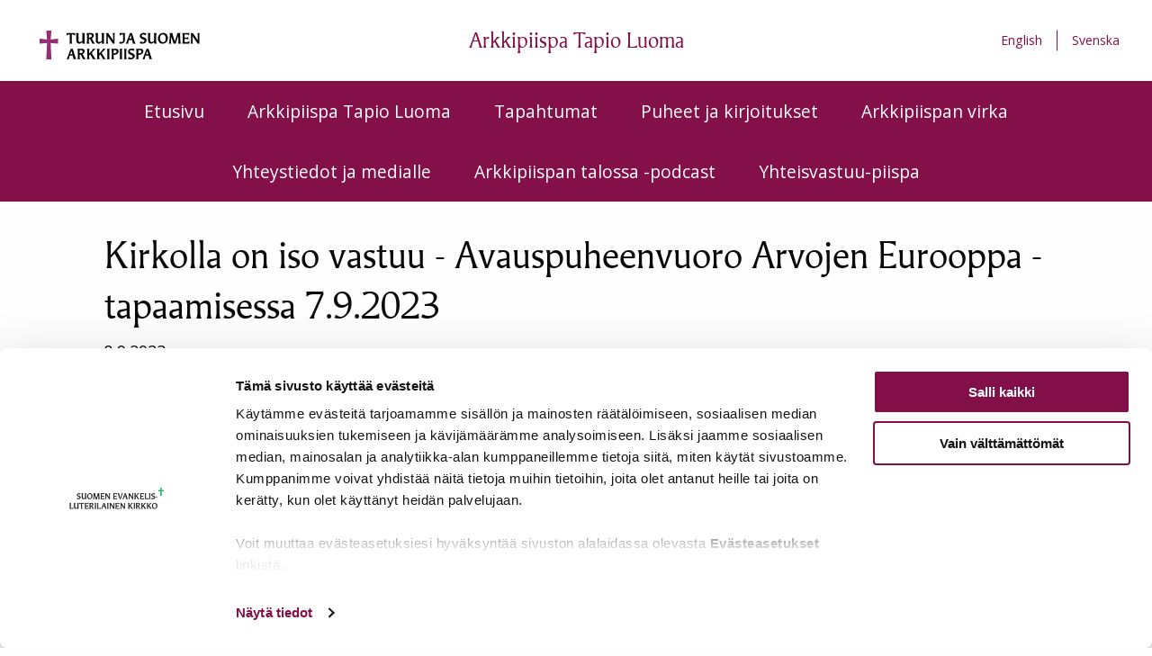

--- FILE ---
content_type: text/html; charset=UTF-8
request_url: https://www.arkkipiispa.fi/puheet/kirkolla-on-iso-vastuu-avauspuheenvuoro-arvojen-eurooppa-tapaamisessa-7-9-2023/
body_size: 10445
content:
<!doctype html>
<html lang=fi>
<head>
<meta charset=utf-8>
<meta http-equiv=x-ua-compatible content="ie=edge">
<meta name=viewport content="width=device-width, initial-scale=1.0">
<title>Kirkolla on iso vastuu &#x2d; Avauspuheenvuoro Arvojen Eurooppa &#x2d;tapaamisessa 7.9.2023 | Turun ja Suomen Arkkipiispa</title>
<style>img:is([sizes="auto" i], [sizes^="auto," i]) {contain-intrinsic-size:3000px 1500px}</style>
<link rel=canonical href="https://www.arkkipiispa.fi/puheet/kirkolla-on-iso-vastuu-avauspuheenvuoro-arvojen-eurooppa-tapaamisessa-7-9-2023/"/>
<meta property=og:type content=article />
<meta property=og:locale content=fi_FI />
<meta property=og:site_name content="Turun ja Suomen Arkkipiispa"/>
<meta property=og:title content="Kirkolla on iso vastuu &#x2d; Avauspuheenvuoro Arvojen Eurooppa &#x2d;tapaamisessa 7.9.2023 | Turun ja Suomen Arkkipiispa"/>
<meta property=og:url content="https://www.arkkipiispa.fi/puheet/kirkolla-on-iso-vastuu-avauspuheenvuoro-arvojen-eurooppa-tapaamisessa-7-9-2023/"/>
<meta property=og:image content="https://www.arkkipiispa.fi/uploads/2023/09/37021509-ae3.jpg"/>
<meta property=og:image:width content=1600 />
<meta property=og:image:height content=1200 />
<meta property=og:image:alt content="Arkkipiispa pitää aloituspuheenvuoroaan."/>
<meta property=article:published_time content="2023-09-08T08:30:21+00:00"/>
<meta property=article:modified_time content="2023-09-08T10:34:56+00:00"/>
<meta name=twitter:card content=summary_large_image />
<meta name=twitter:title content="Kirkolla on iso vastuu &#x2d; Avauspuheenvuoro Arvojen Eurooppa &#x2d;tapaamisessa 7.9.2023 | Turun ja Suomen Arkkipiispa"/>
<meta name=twitter:image content="https://www.arkkipiispa.fi/uploads/2023/09/37021509-ae3.jpg"/>
<meta name=twitter:image:alt content="Arkkipiispa pitää aloituspuheenvuoroaan."/>
<script type="application/ld+json">{"@context":"https://schema.org","@graph":[{"@type":"WebSite","@id":"https://www.arkkipiispa.fi/#/schema/WebSite","url":"https://www.arkkipiispa.fi/","name":"Turun ja Suomen Arkkipiispa","inLanguage":"fi","potentialAction":{"@type":"SearchAction","target":{"@type":"EntryPoint","urlTemplate":"https://www.arkkipiispa.fi/search/{search_term_string}/"},"query-input":"required name=search_term_string"},"publisher":{"@type":"Organization","@id":"https://www.arkkipiispa.fi/#/schema/Organization","name":"Turun ja Suomen Arkkipiispa","url":"https://www.arkkipiispa.fi/"}},{"@type":"WebPage","@id":"https://www.arkkipiispa.fi/puheet/kirkolla-on-iso-vastuu-avauspuheenvuoro-arvojen-eurooppa-tapaamisessa-7-9-2023/","url":"https://www.arkkipiispa.fi/puheet/kirkolla-on-iso-vastuu-avauspuheenvuoro-arvojen-eurooppa-tapaamisessa-7-9-2023/","name":"Kirkolla on iso vastuu &#x2d; Avauspuheenvuoro Arvojen Eurooppa &#x2d;tapaamisessa 7.9.2023 | Turun ja Suomen Arkkipiispa","inLanguage":"fi","isPartOf":{"@id":"https://www.arkkipiispa.fi/#/schema/WebSite"},"breadcrumb":{"@type":"BreadcrumbList","@id":"https://www.arkkipiispa.fi/#/schema/BreadcrumbList","itemListElement":[{"@type":"ListItem","position":1,"item":"https://www.arkkipiispa.fi/","name":"Turun ja Suomen Arkkipiispa"},{"@type":"ListItem","position":2,"item":"https://www.arkkipiispa.fi/category/etusivun-nosto/","name":"Kategoria: Etusivun nosto"},{"@type":"ListItem","position":3,"name":"Kirkolla on iso vastuu &#x2d; Avauspuheenvuoro Arvojen Eurooppa &#x2d;tapaamisessa 7.9.2023"}]},"potentialAction":{"@type":"ReadAction","target":"https://www.arkkipiispa.fi/puheet/kirkolla-on-iso-vastuu-avauspuheenvuoro-arvojen-eurooppa-tapaamisessa-7-9-2023/"},"datePublished":"2023-09-08T08:30:21+00:00","dateModified":"2023-09-08T10:34:56+00:00"}]}</script>
<link rel=dns-prefetch href='//piispat.production.geniem.io'/>
<link rel=stylesheet id=wp-block-library-css href='https://www.arkkipiispa.fi/wp-includes/css/dist/block-library/style.min.css?ver=6.8.3' type='text/css' media=all />
<style id=classic-theme-styles-inline-css type='text/css'>.wp-block-button__link{color:#fff;background-color:#32373c;border-radius:9999px;box-shadow:none;text-decoration:none;padding:calc(.667em + 2px) calc(1.333em + 2px);font-size:1.125em}.wp-block-file__button{background:#32373c;color:#fff;text-decoration:none}</style>
<style id=global-styles-inline-css type='text/css'>:root{--wp--preset--aspect-ratio--square:1;--wp--preset--aspect-ratio--4-3: 4/3;--wp--preset--aspect-ratio--3-4: 3/4;--wp--preset--aspect-ratio--3-2: 3/2;--wp--preset--aspect-ratio--2-3: 2/3;--wp--preset--aspect-ratio--16-9: 16/9;--wp--preset--aspect-ratio--9-16: 9/16;--wp--preset--color--black:#000;--wp--preset--color--cyan-bluish-gray:#abb8c3;--wp--preset--color--white:#fff;--wp--preset--color--pale-pink:#f78da7;--wp--preset--color--vivid-red:#cf2e2e;--wp--preset--color--luminous-vivid-orange:#ff6900;--wp--preset--color--luminous-vivid-amber:#fcb900;--wp--preset--color--light-green-cyan:#7bdcb5;--wp--preset--color--vivid-green-cyan:#00d084;--wp--preset--color--pale-cyan-blue:#8ed1fc;--wp--preset--color--vivid-cyan-blue:#0693e3;--wp--preset--color--vivid-purple:#9b51e0;--wp--preset--gradient--vivid-cyan-blue-to-vivid-purple:linear-gradient(135deg,rgba(6,147,227,1) 0%,#9b51e0 100%);--wp--preset--gradient--light-green-cyan-to-vivid-green-cyan:linear-gradient(135deg,#7adcb4 0%,#00d082 100%);--wp--preset--gradient--luminous-vivid-amber-to-luminous-vivid-orange:linear-gradient(135deg,rgba(252,185,0,1) 0%,rgba(255,105,0,1) 100%);--wp--preset--gradient--luminous-vivid-orange-to-vivid-red:linear-gradient(135deg,rgba(255,105,0,1) 0%,#cf2e2e 100%);--wp--preset--gradient--very-light-gray-to-cyan-bluish-gray:linear-gradient(135deg,#eee 0%,#a9b8c3 100%);--wp--preset--gradient--cool-to-warm-spectrum:linear-gradient(135deg,#4aeadc 0%,#9778d1 20%,#cf2aba 40%,#ee2c82 60%,#fb6962 80%,#fef84c 100%);--wp--preset--gradient--blush-light-purple:linear-gradient(135deg,#ffceec 0%,#9896f0 100%);--wp--preset--gradient--blush-bordeaux:linear-gradient(135deg,#fecda5 0%,#fe2d2d 50%,#6b003e 100%);--wp--preset--gradient--luminous-dusk:linear-gradient(135deg,#ffcb70 0%,#c751c0 50%,#4158d0 100%);--wp--preset--gradient--pale-ocean:linear-gradient(135deg,#fff5cb 0%,#b6e3d4 50%,#33a7b5 100%);--wp--preset--gradient--electric-grass:linear-gradient(135deg,#caf880 0%,#71ce7e 100%);--wp--preset--gradient--midnight:linear-gradient(135deg,#020381 0%,#2874fc 100%);--wp--preset--font-size--small:13px;--wp--preset--font-size--medium:20px;--wp--preset--font-size--large:36px;--wp--preset--font-size--x-large:42px;--wp--preset--spacing--20:.44rem;--wp--preset--spacing--30:.67rem;--wp--preset--spacing--40:1rem;--wp--preset--spacing--50:1.5rem;--wp--preset--spacing--60:2.25rem;--wp--preset--spacing--70:3.38rem;--wp--preset--spacing--80:5.06rem;--wp--preset--shadow--natural:6px 6px 9px rgba(0,0,0,.2);--wp--preset--shadow--deep:12px 12px 50px rgba(0,0,0,.4);--wp--preset--shadow--sharp:6px 6px 0 rgba(0,0,0,.2);--wp--preset--shadow--outlined:6px 6px 0 -3px rgba(255,255,255,1) , 6px 6px rgba(0,0,0,1);--wp--preset--shadow--crisp:6px 6px 0 rgba(0,0,0,1)}:where(.is-layout-flex){gap:.5em}:where(.is-layout-grid){gap:.5em}body .is-layout-flex{display:flex}.is-layout-flex{flex-wrap:wrap;align-items:center}.is-layout-flex > :is(*, div){margin:0}body .is-layout-grid{display:grid}.is-layout-grid > :is(*, div){margin:0}:where(.wp-block-columns.is-layout-flex){gap:2em}:where(.wp-block-columns.is-layout-grid){gap:2em}:where(.wp-block-post-template.is-layout-flex){gap:1.25em}:where(.wp-block-post-template.is-layout-grid){gap:1.25em}.has-black-color{color:var(--wp--preset--color--black)!important}.has-cyan-bluish-gray-color{color:var(--wp--preset--color--cyan-bluish-gray)!important}.has-white-color{color:var(--wp--preset--color--white)!important}.has-pale-pink-color{color:var(--wp--preset--color--pale-pink)!important}.has-vivid-red-color{color:var(--wp--preset--color--vivid-red)!important}.has-luminous-vivid-orange-color{color:var(--wp--preset--color--luminous-vivid-orange)!important}.has-luminous-vivid-amber-color{color:var(--wp--preset--color--luminous-vivid-amber)!important}.has-light-green-cyan-color{color:var(--wp--preset--color--light-green-cyan)!important}.has-vivid-green-cyan-color{color:var(--wp--preset--color--vivid-green-cyan)!important}.has-pale-cyan-blue-color{color:var(--wp--preset--color--pale-cyan-blue)!important}.has-vivid-cyan-blue-color{color:var(--wp--preset--color--vivid-cyan-blue)!important}.has-vivid-purple-color{color:var(--wp--preset--color--vivid-purple)!important}.has-black-background-color{background-color:var(--wp--preset--color--black)!important}.has-cyan-bluish-gray-background-color{background-color:var(--wp--preset--color--cyan-bluish-gray)!important}.has-white-background-color{background-color:var(--wp--preset--color--white)!important}.has-pale-pink-background-color{background-color:var(--wp--preset--color--pale-pink)!important}.has-vivid-red-background-color{background-color:var(--wp--preset--color--vivid-red)!important}.has-luminous-vivid-orange-background-color{background-color:var(--wp--preset--color--luminous-vivid-orange)!important}.has-luminous-vivid-amber-background-color{background-color:var(--wp--preset--color--luminous-vivid-amber)!important}.has-light-green-cyan-background-color{background-color:var(--wp--preset--color--light-green-cyan)!important}.has-vivid-green-cyan-background-color{background-color:var(--wp--preset--color--vivid-green-cyan)!important}.has-pale-cyan-blue-background-color{background-color:var(--wp--preset--color--pale-cyan-blue)!important}.has-vivid-cyan-blue-background-color{background-color:var(--wp--preset--color--vivid-cyan-blue)!important}.has-vivid-purple-background-color{background-color:var(--wp--preset--color--vivid-purple)!important}.has-black-border-color{border-color:var(--wp--preset--color--black)!important}.has-cyan-bluish-gray-border-color{border-color:var(--wp--preset--color--cyan-bluish-gray)!important}.has-white-border-color{border-color:var(--wp--preset--color--white)!important}.has-pale-pink-border-color{border-color:var(--wp--preset--color--pale-pink)!important}.has-vivid-red-border-color{border-color:var(--wp--preset--color--vivid-red)!important}.has-luminous-vivid-orange-border-color{border-color:var(--wp--preset--color--luminous-vivid-orange)!important}.has-luminous-vivid-amber-border-color{border-color:var(--wp--preset--color--luminous-vivid-amber)!important}.has-light-green-cyan-border-color{border-color:var(--wp--preset--color--light-green-cyan)!important}.has-vivid-green-cyan-border-color{border-color:var(--wp--preset--color--vivid-green-cyan)!important}.has-pale-cyan-blue-border-color{border-color:var(--wp--preset--color--pale-cyan-blue)!important}.has-vivid-cyan-blue-border-color{border-color:var(--wp--preset--color--vivid-cyan-blue)!important}.has-vivid-purple-border-color{border-color:var(--wp--preset--color--vivid-purple)!important}.has-vivid-cyan-blue-to-vivid-purple-gradient-background{background:var(--wp--preset--gradient--vivid-cyan-blue-to-vivid-purple)!important}.has-light-green-cyan-to-vivid-green-cyan-gradient-background{background:var(--wp--preset--gradient--light-green-cyan-to-vivid-green-cyan)!important}.has-luminous-vivid-amber-to-luminous-vivid-orange-gradient-background{background:var(--wp--preset--gradient--luminous-vivid-amber-to-luminous-vivid-orange)!important}.has-luminous-vivid-orange-to-vivid-red-gradient-background{background:var(--wp--preset--gradient--luminous-vivid-orange-to-vivid-red)!important}.has-very-light-gray-to-cyan-bluish-gray-gradient-background{background:var(--wp--preset--gradient--very-light-gray-to-cyan-bluish-gray)!important}.has-cool-to-warm-spectrum-gradient-background{background:var(--wp--preset--gradient--cool-to-warm-spectrum)!important}.has-blush-light-purple-gradient-background{background:var(--wp--preset--gradient--blush-light-purple)!important}.has-blush-bordeaux-gradient-background{background:var(--wp--preset--gradient--blush-bordeaux)!important}.has-luminous-dusk-gradient-background{background:var(--wp--preset--gradient--luminous-dusk)!important}.has-pale-ocean-gradient-background{background:var(--wp--preset--gradient--pale-ocean)!important}.has-electric-grass-gradient-background{background:var(--wp--preset--gradient--electric-grass)!important}.has-midnight-gradient-background{background:var(--wp--preset--gradient--midnight)!important}.has-small-font-size{font-size:var(--wp--preset--font-size--small)!important}.has-medium-font-size{font-size:var(--wp--preset--font-size--medium)!important}.has-large-font-size{font-size:var(--wp--preset--font-size--large)!important}.has-x-large-font-size{font-size:var(--wp--preset--font-size--x-large)!important}:where(.wp-block-post-template.is-layout-flex){gap:1.25em}:where(.wp-block-post-template.is-layout-grid){gap:1.25em}:where(.wp-block-columns.is-layout-flex){gap:2em}:where(.wp-block-columns.is-layout-grid){gap:2em}:root :where(.wp-block-pullquote){font-size:1.5em;line-height:1.6}</style>
<link rel=stylesheet id='theme_assets/css-css' href='https://www.arkkipiispa.fi/app/themes/piispat/dist/styles/main.css' type='text/css' media=all />
<link rel=stylesheet id='theme_assets/font-awesome-css' href='https://www.arkkipiispa.fi/app/themes/piispat/node_modules/font-awesome/css/font-awesome.min.css' type='text/css' media=all />
<script type="text/javascript" src="https://www.arkkipiispa.fi/wp-includes/js/jquery/jquery.min.js?ver=3.7.1" id=jquery-core-js></script>
<script type="text/javascript" src="https://www.arkkipiispa.fi/wp-includes/js/jquery/jquery-migrate.min.js?ver=3.4.1" id=jquery-migrate-js></script>
<script type="text/javascript" src="https://piispat.production.geniem.io/app/plugins/dustpress-js/js/dustpress-min.js?ver=4.4.2" id=dustpress-js></script>
<link href="https://fonts.googleapis.com/css?family=Open+Sans:300,400,400i,600,700" rel=stylesheet>
<script data-culture=FI id=Cookiebot src="https://consent.cookiebot.com/uc.js" data-cbid=d490ed41-834d-43d6-bbf2-e37669cab51f data-blockingmode=auto type="text/javascript"></script>
<style>#CybotCookiebotDialogPoweredbyCybot,#CybotCookiebotDialogPoweredByText{display:none!important}</style>
<style>.top-menu{color:#831048}.top-menu .mobile-menu__toggle-btn.active .mobile-menu__hamburger-bar.mobile-menu__hamburger-bot,.top-menu .mobile-menu__toggle-btn.active .mobile-menu__hamburger-bar.mobile-menu__hamburger-top{background-color:#831048}@media screen and (max-width:1023px){.top-menu{background-color:#831048}}@media screen and (min-width:1024px){.top-menu .menu li a{color:#831048}.top-menu .menu li a:hover{color:#5b0b32}.top-menu .menu li+li{border-color:#831048}}.mobile-menu__toggle-btn.active .mobile-menu__hamburger-bar{color:#831048}.mobile-menu .menu li a,.mobile-menu .menu .mobile-menu__lvl-2{color:#831048}.main-menu,.main-menu .custom-sub-menu{background:#831048}.ceremonial-title h1{color:#831048}.one-column-article__title{color:#831048}.one-column-article__read-more{color:#831048}.one-column-article__read-more:hover{color:#5b0b32}.happenings-and-speeches__article a{color:#831048}.happenings-and-speeches__article a:hover{color:#5b0b32}.happenings-and-speeches__title h2{color:#831048}.in-media__social-icon .fa{color:#831048}.in-media h2{color:#831048}.page-heading .row{border-bottom:1px solid #831048}.page-heading__rss:hover{color:#5b0b32}.sidebar .menu li a{color:#831048}.sidebar .menu li a:hover{color:#5b0b32}.sidebar .menu li a.active,.sidebar .menu li a .current-menu-item a{color:#5b0b32!important}.menu.vertical .current-menu-item:not(.current-menu-parent) > a,.top-menu .current-menu-item:not(.current-menu-parent) > a {color:#5b0b32!important}.main-menu .current-menu-parent,.main-menu .current-menu-item>a,.main-menu .current-menu-item{background-color:#5b0b32}.articles .accordion-item .accordion-title{background:#831048;border-color:#831048}.articles .accordion-item .accordion-title:hover{background:#5b0b32}.articles .accordion-item .accordion-content{border-color:#831048}.social a .fa{color:#831048!important}.social a .fa:hover{color:#5b0b32!important}.bg-purple{background:#831048}.pagination tbody a:hover,.pagination tbody a.active{background-color:#831048}</style>
</head>
<body class="wp-singular puheet-template-default single single-puheet postid-3434 wp-theme-piispat kirkolla-on-iso-vastuu-avauspuheenvuoro-arvojen-eurooppa-tapaamisessa-7-9-2023 site-id-13">
<header>
<a href="#main-content" class=u-skip-to-content>Siirry sis&auml;lt&ouml;&ouml;n</a>
<p class="pagename pagename_medium show-for-medium-only"> Arkkipiispa Tapio Luoma </p>
<nav class=top-menu aria-label=Apuvalikko>
<div class="row expanded">
<div class="small-12 columns">
<a href="/"><img src="https://www.arkkipiispa.fi/uploads/2025/10/fec13618-arkkipiispa_2_rgb.svg" alt="Arkkipiispa, etusivulle" aria-label="Arkkipiispa, etusivulle" role=img class="toplogo hide-for-medium-only hide-for-small-only"></a>
<p class=pagename> Arkkipiispa Tapio Luoma </p>
<ul class=menu>
<li class="lang-item lang-item-2 lang-item-en lang-item-first menu-item menu-item-186">
<a href="https://www.arkkipiispa.fi/en/">English</a>
</li>
<li class="lang-item lang-item-9 lang-item-sv menu-item menu-item-186">
<a href="https://www.arkkipiispa.fi/sv/">Svenska</a>
</li>
</ul>
<div class="js-mobile-menu__toggle-btn mobile-menu__toggle-btn show-for-small hide-for-large">
<button aria-label=Valikko class=mobile-menu__toggle-icon type=button aria-expanded=false>
<span class="mobile-menu__hamburger-bar mobile-menu__hamburger-top"></span>
<span class="mobile-menu__hamburger-bar mobile-menu__hamburger-mid"></span>
<span class="mobile-menu__hamburger-bar mobile-menu__hamburger-bot"></span>
</button>
</div>
</div>
</div>
</nav>
<nav id=js-mobile-menu class="mobile-menu show-for-small hide-for-large" aria-label=Mobiilivalikko>
<div class=row>
<div class="small-12 columns">
<ul class="menu vertical">
<li class="menu-item menu-item-1">
<a href="https://www.arkkipiispa.fi/">Etusivu</a>
</li>
<li class="menu-item-has-children menu-item menu-item-30">
<a class=has-sub-menu href="https://www.arkkipiispa.fi/arkkipiispa-tapio-luoma/esittely/">Arkkipiispa Tapio Luoma</a>
<ul class="custom-sub-menu menu-depth-2">
<li class="menu-item menu-item-30">
<a href="https://www.arkkipiispa.fi/arkkipiispa-tapio-luoma/esittely/">Esittely</a>
</li>
</ul>
</li>
<li class="menu-item-has-children menu-item menu-item-32">
<a class=has-sub-menu href="https://www.arkkipiispa.fi/tulevat-tapahtumat/">Tapahtumat</a>
<ul class="custom-sub-menu menu-depth-2">
<li class="menu-item menu-item-32">
<a href="https://www.arkkipiispa.fi/tulevat-tapahtumat/">Tulevat tapahtumat</a>
</li>
<li class="menu-item menu-item-34">
<a href="https://www.arkkipiispa.fi/menneet-tapahtumat/">Menneet tapahtumat</a>
</li>
<li class="menu-item menu-item-36">
<a href="https://www.arkkipiispa.fi/kutsuseminaarit/">Kutsuseminaarit</a>
</li>
</ul>
</li>
<li class="menu-item-has-children menu-item menu-item-40">
<a class=has-sub-menu href="https://www.arkkipiispa.fi/puheet-ja-saarnat/">Puheet ja kirjoitukset</a>
<ul class="custom-sub-menu menu-depth-2">
<li class="menu-item menu-item-40">
<a href="https://www.arkkipiispa.fi/puheet-ja-saarnat/">Puheet ja saarnat</a>
</li>
<li class="menu-item menu-item-42">
<a href="https://www.arkkipiispa.fi/kirjoitukset/">Kirjoitukset</a>
</li>
<li class="menu-item menu-item-4041">
<a href="https://www.arkkipiispa.fi/haastattelut-ja-vetoomukset/">Haastattelut ja vetoomukset</a>
</li>
<li class="menu-item menu-item-44">
<a href="https://www.arkkipiispa.fi/videot/">Videot</a>
</li>
</ul>
</li>
<li class="menu-item-has-children menu-item menu-item-48">
<a class=has-sub-menu href="https://www.arkkipiispa.fi/arkkipiispan-virka/arkkipiispan-tehtavat/">Arkkipiispan virka</a>
<ul class="custom-sub-menu menu-depth-2">
<li class="menu-item menu-item-48">
<a href="https://www.arkkipiispa.fi/arkkipiispan-virka/arkkipiispan-tehtavat/">Arkkipiispan tehtävät</a>
</li>
<li class="menu-item menu-item-50">
<a href="https://www.arkkipiispa.fi/arkkipiispan-virka/symbolit/">Symbolit</a>
</li>
<li class="menu-item menu-item-52">
<a href="https://www.arkkipiispa.fi/arkkipiispan-virka/arkkipiispantalo/">Arkkipiispantalo</a>
</li>
<li class="menu-item menu-item-54">
<a href="https://www.arkkipiispa.fi/arkkipiispan-virka/arkkipiispanistuimen-historia/">Arkkipiispanistuimen historia</a>
</li>
</ul>
</li>
<li class="menu-item menu-item-56">
<a href="https://www.arkkipiispa.fi/yhteystiedot-ja-medialle/">Yhteystiedot ja medialle</a>
</li>
<li class="menu-item-has-children menu-item menu-item-3302">
<a class=has-sub-menu href="https://www.arkkipiispa.fi/arkkipiispan-talossa-podcast/">Arkkipiispan talossa -podcast</a>
<ul class="custom-sub-menu menu-depth-2">
<li class="menu-item menu-item-3316">
<a href="https://www.arkkipiispa.fi/tekstiversiot/">Tekstiversiot</a>
</li>
</ul>
</li>
<li class="menu-item menu-item-3930">
<a href="https://www.arkkipiispa.fi/yhteisvastuu-piispa/">Yhteisvastuu-piispa</a>
</li>
</ul>
</div>
</div>
</nav>
<nav class="main-menu hide-for-small show-for-large" aria-label="Päävalikko">
<div class="row expanded">
<div class="small-12 columns">
<ul class="menu js-main-menu">
<li class="menu-item menu-item-1 menu-item menu-item-1">
<a href="https://www.arkkipiispa.fi/">Etusivu</a>
</li>
<li class="menu-item-has-children menu-item menu-item-30 menu-item-has-children menu-item menu-item-30">
<a class=has-sub-menu href="https://www.arkkipiispa.fi/arkkipiispa-tapio-luoma/esittely/">Arkkipiispa Tapio Luoma</a>
<ul class="custom-sub-menu menu-depth-2">
<li class="menu-item menu-item-30 menu-item menu-item-30">
<a href="https://www.arkkipiispa.fi/arkkipiispa-tapio-luoma/esittely/">Esittely</a>
</li>
</ul>
</li>
<li class="menu-item-has-children menu-item menu-item-32 menu-item-has-children menu-item menu-item-32">
<a class=has-sub-menu href="https://www.arkkipiispa.fi/tulevat-tapahtumat/">Tapahtumat</a>
<ul class="custom-sub-menu menu-depth-2">
<li class="menu-item menu-item-32 menu-item menu-item-32">
<a href="https://www.arkkipiispa.fi/tulevat-tapahtumat/">Tulevat tapahtumat</a>
</li>
<li class="menu-item menu-item-34 menu-item menu-item-34">
<a href="https://www.arkkipiispa.fi/menneet-tapahtumat/">Menneet tapahtumat</a>
</li>
<li class="menu-item menu-item-36 menu-item menu-item-36">
<a href="https://www.arkkipiispa.fi/kutsuseminaarit/">Kutsuseminaarit</a>
</li>
</ul>
</li>
<li class="menu-item-has-children menu-item menu-item-40 menu-item-has-children menu-item menu-item-40">
<a class=has-sub-menu href="https://www.arkkipiispa.fi/puheet-ja-saarnat/">Puheet ja kirjoitukset</a>
<ul class="custom-sub-menu menu-depth-2">
<li class="menu-item menu-item-40 menu-item menu-item-40">
<a href="https://www.arkkipiispa.fi/puheet-ja-saarnat/">Puheet ja saarnat</a>
</li>
<li class="menu-item menu-item-42 menu-item menu-item-42">
<a href="https://www.arkkipiispa.fi/kirjoitukset/">Kirjoitukset</a>
</li>
<li class="menu-item menu-item-4041 menu-item menu-item-4041">
<a href="https://www.arkkipiispa.fi/haastattelut-ja-vetoomukset/">Haastattelut ja vetoomukset</a>
</li>
<li class="menu-item menu-item-44 menu-item menu-item-44">
<a href="https://www.arkkipiispa.fi/videot/">Videot</a>
</li>
</ul>
</li>
<li class="menu-item-has-children menu-item menu-item-48 menu-item-has-children menu-item menu-item-48">
<a class=has-sub-menu href="https://www.arkkipiispa.fi/arkkipiispan-virka/arkkipiispan-tehtavat/">Arkkipiispan virka</a>
<ul class="custom-sub-menu menu-depth-2">
<li class="menu-item menu-item-48 menu-item menu-item-48">
<a href="https://www.arkkipiispa.fi/arkkipiispan-virka/arkkipiispan-tehtavat/">Arkkipiispan tehtävät</a>
</li>
<li class="menu-item menu-item-50 menu-item menu-item-50">
<a href="https://www.arkkipiispa.fi/arkkipiispan-virka/symbolit/">Symbolit</a>
</li>
<li class="menu-item menu-item-52 menu-item menu-item-52">
<a href="https://www.arkkipiispa.fi/arkkipiispan-virka/arkkipiispantalo/">Arkkipiispantalo</a>
</li>
<li class="menu-item menu-item-54 menu-item menu-item-54">
<a href="https://www.arkkipiispa.fi/arkkipiispan-virka/arkkipiispanistuimen-historia/">Arkkipiispanistuimen historia</a>
</li>
</ul>
</li>
<li class="menu-item menu-item-56 menu-item menu-item-56">
<a href="https://www.arkkipiispa.fi/yhteystiedot-ja-medialle/">Yhteystiedot ja medialle</a>
</li>
<li class="menu-item-has-children menu-item menu-item-3302 menu-item-has-children menu-item menu-item-3302">
<a class=has-sub-menu href="https://www.arkkipiispa.fi/arkkipiispan-talossa-podcast/">Arkkipiispan talossa -podcast</a>
<ul class="custom-sub-menu menu-depth-2">
<li class="menu-item menu-item-3316 menu-item menu-item-3316">
<a href="https://www.arkkipiispa.fi/tekstiversiot/">Tekstiversiot</a>
</li>
</ul>
</li>
<li class="menu-item menu-item-3930 menu-item menu-item-3930">
<a href="https://www.arkkipiispa.fi/yhteisvastuu-piispa/">Yhteisvastuu-piispa</a>
</li>
</ul>
</div>
</div>
</nav>
</header>
<main id=main-content>
<div class=page-heading>
<div class="row row-center">
<div class="small-12 medium-10 columns padding0">
<h1>Kirkolla on iso vastuu - Avauspuheenvuoro Arvojen Eurooppa -tapaamisessa 7.9.2023</h1>
<p>8.9.2023</p>
</div>
</div>
</div>
<div class=row>
<div class="small-12 columns default-margin padding0">
<div class=main-content>
<div class="row row-center">
<div class="small-12 medium-10 columns">
<img width=1024 height=768 src="https://www.arkkipiispa.fi/uploads/2023/09/37021509-ae3-1024x768.jpg" class="featured-image wp-stateless-item" alt="Arkkipiispa pitää aloituspuheenvuoroaan." decoding=async loading=lazy srcset="https://www.arkkipiispa.fi/uploads/2023/09/37021509-ae3-1024x768.jpg 1024w, https://www.arkkipiispa.fi/uploads/2023/09/37021509-ae3-300x225.jpg 300w, https://www.arkkipiispa.fi/uploads/2023/09/37021509-ae3-768x576.jpg 768w, https://www.arkkipiispa.fi/uploads/2023/09/37021509-ae3-1536x1152.jpg 1536w, https://www.arkkipiispa.fi/uploads/2023/09/37021509-ae3.jpg 1600w" sizes="auto, (max-width: 1024px) 100vw, 1024px" data-image-size=large data-stateless-media-bucket=piispat-production data-stateless-media-name="2023/09/37021509-ae3.jpg"/>
</div>
<div class="small-12 medium-10 columns bbottom">
EU-parlamentin suomalaisten jäsenten ja vaikuttajien tapaaminen Brysselissä
</div>
<div class="small-12 medium-10 columns margin-top">
<p>Hyvät Arvojen Euroopan osallistujat, Arvojen Eurooppa-alumnit ja kaikki läsnäolijat,</p>
<p>Arvojen Eurooppa -tilaisuus kokoaa nyt viidennen kerran Brysselissä eri tehtävissä työskenteleviä suomalaisia käymään yhteistä arvokeskustelua.</p>
<p>Tämän illan teemaksi on nostettu Afrikka. Teemavalinta voi ensisilmäyksellä kuulostaa yllättävältä. Miksi olemme kirkossa nostaneet juuri Afrikan tämän Arvojen Euroopan iltatilaisuuden aiheeksi?</p>
<p>Afrikan mantereen kansainvälinen profiili on muuttunut viime vuosina merkittävästi. Talouden näkökulmasta tarkasteltuna Afrikka on yksi maailman nopeimmin kasvavista markkina-alueista. Afrikan manner on yhdentynyt sekä poliittisesti että taloudellisesti. Afrikan väestö on kansainvälisesti tarkasteltuna nuorta, ja väestömäärä kasvaa voimakkaasti. Afrikan strateginen, geopoliittinen ja taloudellinen merkitys on kauttaaltaan voimistunut.</p>
<p>Myös uskontojen maantieteessä, esimerkiksi kristinuskon sijoittumisessa maailmankartalle, on tapahtunut muutoksia.</p>
<p>Suomen evankelis-luterilaisen kirkon vuoteen 2026 ulottuvan Ovet auki -strategian toimintaympäristön analyysi nostaa voimakkaasti esiin maailmanlaajan kristillisyyden painopisteessä tapahtuneen muutoksen. Enemmistö maailman kristityistä on jo vuosikymmenten ajan asunut niin sanotussa globaalissa etelässä, eli Aasiassa, Afrikassa ja Latinalaisessa Amerikassa.</p>
<p>Myös jäsenmäärältään suurimmat luterilaiset kirkot sijaitsevat tänä päivänä Afrikassa.</p>
<p>Kirkon näkökulmasta on sanottava, että ilman jo reilusti yli sata vuotta kestäneitä suhteita Afrikkaan, Suomen evankelis-luterilainen kirkko ei olisi sellainen kuin se tänä päivänä on. Kiinnittääkseen huomiota näihin merkittäviin suhteisiin, kirkko julkaisi viime viikolla asiakirjan otsikolla ”Kohti kumppanuutta”. Sen tarkoituksena on antaa ajantasainen katsaus Suomen evankelis-luterilaisen kirkon Afrikkaan ja Afrikan maihin liittyvän yhteistyön historiaan ja toiminnan nykymuotoihin sekä linjata tulevaisuuden kehityssuuntia.</p>
<p>Näillä pitkillä Afrikka-suhteilla on kirkolle edelleen suuri merkitys. Vanhojen suhteiden lisäksi myös uusia suhteita luodaan jatkuvasti, erityisesti afrikkalaisiin diasporayhteisöihin Suomessa.</p>
<p>Ensimmäiset suomalaiset lähtivät eteläiseen Afrikkaan 1800-luvun puolivälissä. Suomen evankelis-luterilainen kirkko oli tuolloin autonomian ajalla vasta muotoutumassa itsenäiseksi kirkoksi. 1800-luvun puoliväli oli aikaa, jolloin oli kehkeytymässä paitsi ajatus siitä, mitä on olla suomalainen luterilainen, myös mitä on olla valtiolliseen itsenäisyyteen tähyävä kansakunta. Afrikkaan suuntautuneet suhteet olivat merkittäviä näissä kehityskuluissa. Itseymmärryksemme suomalaisina on kehittynyt vuoropuhelussa muiden kansojen ja kansakuntien kanssa.</p>
<p>1800-luvun puolivälissä Suomi ei ollut vauras. Myös kirkon resurssit olivat hyvin rajalliset. Tästä huolimatta suomalaisten keskuudessa heräsi kiinnostus sellaisiakin kansoja ja paikkoja kohtaan, joita vain harvat pystyivät edes mielessään kuvittelemaan. Kirkon kansainvälinen lähetystyö ei olisi ollut mahdollista ilman halua rakentaa ja ylläpitää kansainvälisiä verkostoja. Elämä kaukana kotimaasta oli mahdollista, koska matkaan lähtijät olivat halukkaita jakamaan vähäisistä resursseistaan ja oppimaan muilta. Vuosikymmenien ajan monille suomalaisille lähetystyöntekijöiden kirjeet ja lähetysaiheisissa lehdissä julkaistut artikkelit olivat ensimmäinen ja ainoa tapa saada tietoa oman välittömän elämänpiirin ulkopuolelta. Monesti nämä kirjeet herättivät kiinnostusta ja myötätuntoa meistä fyysisesti kauempana olevia kohtaan. Samalla on todettava, että nykypäivän näkökulmasta Afrikasta ja afrikkalaisista annettu kuva oli kapea ja edusti nimenomaan suomalaisten ajatuksia, kokemuksia ja tulkintoja.</p>
<p>Koen, että pitkän Afrikka-suhteiden historian vuoksi kirkolla on iso vastuu.</p>
<p>Luterilaisella kirkolla on vuosien ajan ollut merkittävä rooli siinä, minkälaisia mielikuvia suomalaisilla on Afrikasta. Kirkossa on saarnattu, opetettu pyhäkoulussa ja rippikoulussa ja kannustettu hankkimaan varoja kansainväliseen työhön. Luterilaisen kirkon yhteydessä toimii tällä hetkellä kahdeksan niin sanotun virallisen lähetysjärjestön saanutta järjestöä ja yksi kansainvälisen diakonian järjestö. Näistä järjestöistä Kirkon ulkomaanavun ja Suomen lähetysseuran yhteenlaskettu taloudellinen volyymi Afrikassa tehtävään työhön on 43 milj. euroa. Edellisten lisäksi myös Lähetysyhdistys Kylväjä on Ulkoministeriön kumppanijärjestö. Kansainvälisten verkostojen kautta kirkon sopimusjärjestöt ovat osa ammatillisesti kehittynyttä kansainvälistä kehitysyhteistyön humanitaarisen avun ja vaikuttamistyön verkostoa, johon kuuluu niin valtioiden, kansainvälisten järjestöjen ja uskopohjaisten järjestöjen työtä.</p>
<p>Tämän pitkän historian ja työn merkittävän volyymin vuoksi kirkolla on iso vastuu.</p>
<p>Katson, että kirkon tulee edelleen kantaa vastuu siitä, miten Afrikka näyttäytyy suomalaisessa keskustelussa. Pidän tätä vastuuta hyvin merkittävänä. Mikä sitten on kirkon keskeinen viesti?</p>
<p>Kirkon Afrikka-työn kuvauksen otsikko ”Kohti kumppanuutta” tiivistää hyvin kirkon näkemyksen. Painopiste on kumppanuudella, ennen kaikkea yhdenvertaisella kumppanuudella. Otsikko tunnustaa myös, että yhdenvertaisen kumppanuuden tavoite ei ole vielä saavutettu. Voimme, ja meidän täytyy tulla kumppanuudessa paremmaksi.</p>
<p>Kirkkona meidän on luonteva puhua uskon todellisuudesta käsin.</p>
<p>Kirkon usko sitoutuu yhdenvertaisuuteen ja oikeudenmukaisuuteen. Siteeraamme usein raamatunkohtaa, jossa kuvataan, miten uskon näkökulmasta etnisyyteen, uskontoon tai sosiaaliseen statukseen liittyvät erittelyt ovat tulleet merkityksettömäksi (Gal. 3:26 – 28). Tämä uskonvakaumus edellyttää meitä tunnistamaan ja purkamaan kaikki sellaiset rakenteet, jotka ohjaavat meitä näkemään yhden ihmisen vähemmän arvokkaana kuin toisen. Tästä vakaumuksesta käsin kirkon ei ole vaikeaa liittyä oikeusperustaisten toimijoiden joukkoon.</p>
<p>Tämä uskonvakaumus on nyt julkaistun kirkon Afrikka-työn kuvauksen keskiössä. Se motivoi meitä sitoutumaan ihmisoikeuksien edistämiseen, vastaamaan ilmastokriisiin, tavoittelemaan oikeudenmukaista rauhaa ja koulutuksen saavutettavuutta – ja tunnustamaan, milloin emme ole tässä onnistuneet.</p>
<p>Tämä uskonvakaumus motivoi meitä myös olemaan vieraanvaraisia niitä kohtaan, jotka eri syistä muuttavat Suomeen. Vieraanvaraisuus ja vieraiden vastaanottaminen on keskeinen arvo monissa kulttuureissa ja uskonnoissa. Yksilöiden ja kansojen vaellukset ovat keskeinen osa kristillistä itseymmärrystä. Monilla suomalaisilla on omassa perheessä ja suvussa kokemus evakkoajasta. Maahanmuutto on ollut ja on edelleen moniulotteinen ilmiö, jolla kuvataan erilaisia siirtymiä aikaisemmasta asuinpaikasta uuteen joko saman maan sisällä tai siirtymällä toiseen maahan. Muutot voivat olla määräaikaisia tai pysyviä. Monilla meistä on myös omia kokemuksia tällaisista muutoista.</p>
<p>Minusta on tärkeää kysyä, mitä tällainen vieraanvaraisuus merkitsee meillä Suomessa mutta myös yhteisesti Euroopan tasolla.</p>
<p>Kotimaisessa kansalaiskeskustelussa ja meille välittyvässä keskustelussa esimerkiksi eduskunnasta on nähtävissä, että maahanmuuttoon liittyvät äänenpainot ovat koventuneet. Olemme todistamassa, kuinka keskustelussa normalisoidaan ilmaisuja, jotka eivät kunnioita yhdenvertaisuutta ja kaikkien jakamatonta ihmisarvoa. Tätä tapahtuu kaikilla yhteiskunnan tasoilla hiekkalaatikoiden reunoilta kauppakeskuksen käytäville, kouluista ja työpaikoista erilaisiin uskonyhteisöihin.</p>
<p>Afrikka-teeman kannalta keskeisinä näyttäytyvät juuri ihmisarvoon ja rasismiin liittyvät kysymykset ja se, minkälaisia konkreettisia ilmenemismuotoja ne yhteiskunnassamme saavat. Kirkon sisäisistä kehityskuluista nostaisin esiin erityisesti afrikkalaistaustaiset diasporayhteisöt ja afrikkalaistaustaisten maahanmuuttajien kotoutumisen.</p>
<p>Kirkon Afrikka-työn kuvauksen julkistaminen juuri nyt tuli mielestäni hyvään aikaan. Heinäkuussa Luterilainen kirkko sai noin sadan muun yhteisön ohella pyynnön Valtioneuvoston kansilasta lausua edellisen hallituksen Yhdenvertainen Suomi-toimintaohjelmasta. Pyyntö liittyi syyskuun alussa julkiseksi tulleeseen yhdenvertaisuuden edistämistä käsittelevään hallituksen tiedonantoon.</p>
<p>Kirjallisessa vastauksessani painotin tämän puheenvuoron tapaan jakamattoman ihmisarvon tunnustamisen merkitystä ja tästä arvopohjasta nousevaa sitoutumista ihmisoikeuksien edistämiseen demokraattisen yhteiskunnan edellytyksenä. Yhteiskunnassamme nämä periaatteet: jakamaton ihmisarvo ja ihmisoikeudet demokraattisen yhteiskunnan edellytyksenä tunnustetaan periaatteellisella tasolla laajasti. Samanaikaisesti tunnistamme yhteiskunnassamme asenteita ja käytänteitä, jotka eivät ilmennä ehdotonta ihmisarvon kunnioittamista. Demokraattisessa yhteiskunnassa meidän on tavoiteltava jakamattoman ihmisarvon toteutumista.</p>
<p>Pidän välttämättömänä, että pystymme keskustelemaan yhteiskunnallisista asioista arvonäkökulmasta. Samalla tunnistan, että juuri tätä arvokeskustelua pyritään suitsimaan tai rajoittamaan leimaamalla se puoluepoliittiseksi. Yksikään poliittinen puolue ei omista arvokeskustelua. Itseisarvoisten asioiden, esimerkiksi ihmisen tai ympäristön, puolesta puhuminen ei ole puoluepolitiikkaa. Kirkkoa tai ketään muutakaan ei voi edellyttää vaikenemaan silloin kun kaikkien yhdenvertainen arvo on vaakalaudalla. Kukaan, ei myöskään kirkko, saa myöskään levätä ennen kuin nämä arvot eletään todeksi omissa yhteisöissämme. Pidän tärkeänä, että voimme puhua myös niistä arvoista ja ihanteista, joita emme vielä itsekään täytä. Arvokysymysten esiin nostaminen ei ole moraalisen ylemmyyden osoittamista. Tätä olemme pyrkineet viestimään myös Kasvavaa kumppanuutta-julkaisussa.</p>
<p>Tällä hetkellä koen, että meillä on kirkkona velvollisuus vastustaa kehityskulkuja, jotka luovat virheellisiä vastakkainasetteluita niin yhteiskunnassa yleisesti kuin kirkon sisällä. Viimeisten kuukausien aikana Suomessa on keskusteltu rasistisista asenteista ja käyttäytymisestä. On selvää, että rasismi, eli näkökulma, jossa lähtökohtaisesti ihmisten arvon katsotaan olevan johdettavissa etnisestä taustasta, kulttuurista, uskonnosta tai mistä tahansa muusta ihmiseen liittyvästä piirteestä käsin, ei ole yhteensopiva edellä kuvaamani jakamattoman ihmisarvon ajatuksen kanssa.</p>
<p>Suomen Evankelis-luterilaisen kirkon Afrikka-työn kuvaus -julkaisu esittelee sitä, miten ajattelemme, että näiden periaatteiden tulisi toteutua afrikkalaisten kumppanien kanssa tehtävässä yhteistyössä.</p>
<p>&nbsp;</p>
</div>
<div class="small-12 medium-10 columns main-content__share">
<div class=share>
<a href="https://www.facebook.com/sharer/sharer.php?u=https://www.arkkipiispa.fi/puheet/kirkolla-on-iso-vastuu-avauspuheenvuoro-arvojen-eurooppa-tapaamisessa-7-9-2023/" class="share__icon share__icon--fb" aria-label=Facebook>
<span class="fa fa-facebook"></span>
</a>
<a href="http://twitter.com/share?&amp;url=https://www.arkkipiispa.fi/puheet/kirkolla-on-iso-vastuu-avauspuheenvuoro-arvojen-eurooppa-tapaamisessa-7-9-2023/" class="share__icon share__icon--tw" aria-label=Twitter>
<span class="fa fa-twitter"></span>
</a>
<a href="http://www.linkedin.com/shareArticle?mini=true&amp;url=https://www.arkkipiispa.fi/puheet/kirkolla-on-iso-vastuu-avauspuheenvuoro-arvojen-eurooppa-tapaamisessa-7-9-2023/" class="share__icon share__icon--in" aria-label=Linkedin>
<span class="fa fa-linkedin"></span>
</a>
</div>
</div>
</div>
</div>
<div class="small-12 columns default-margin">
<div class="row row-center">
<div class="small-12 medium-10 columns"> <a class=back-button href="/puheet-ja-saarnat"> < Puheet ja kirjoitukset </a> </div>
</div>
</div>
</div>
</div>
</main>
<footer>
<div class=footer-main>
<div class="row small-up-1 medium-up-3">
<div class=column>
<p class=footer__title>Yhteystiedot</p>
<p>arkkipiispa@evl.fi</p>
<p>
Arkkipiispan kanslia
<br>Piispankatu 9, 20500 Turku
</p>
</div>
<div class=column>
<div class=footer__logo>
<img src="https://www.arkkipiispa.fi/uploads/2025/11/d73c617a-km34050_evl_logo_fi_se.svg" alt=Logo />
</div>
</div>
<div class=column>
<nav class=footer__menu aria-label="Alaosan valikko">
<ul class="menu vertical">
<li><a class=footer__menu-link href="http://www.arkkihiippakunta.fi/">Turun arkkihiippakunta</a></li>
<li><a class=footer__menu-link href="https://evl.fi/etusivu">Suomen evankelis-luterilainen kirkko</a></li>
<li><a class=footer__menu-cookielink href="/evasteasetukset/">Evästeasetukset</a></li>
</ul>
<div class=row>
<div class=small-12>
<div class=social>
<ul class=menu>
<li><a href="https://twitter.com/LuomaTapio" aria-label=Twitter><span class="fa fa-twitter"></span></a></li>
<li><a href="https://www.facebook.com/arkkipiispaEVL/" aria-label=Facebook><span class="fa fa-facebook"></span></a></li>
</ul>
</div>
</div>
</div>
</nav>
</div>
</div>
</div>
<section class=footer__socket>
<div class=row>
<div class="column content-wrapper footer__flex-wrapper">
<span class=footer__privacy><a href="https://www.arkkihiippakunta.fi/selosteet/">Selosteet</a></span>
<span>Turun ja Suomen Arkkipiispa © 2026</span>
</div>
</div>
</section>
</footer>
<script type=speculationrules>
{"prefetch":[{"source":"document","where":{"and":[{"href_matches":"\/*"},{"not":{"href_matches":["\/wp-*.php","\/wp-admin\/*","\/uploads\/sites\/13\/*","\/app\/*","\/app\/plugins\/*","\/app\/themes\/piispat\/*","\/*\\?(.+)"]}},{"not":{"selector_matches":"a[rel~=\"nofollow\"]"}},{"not":{"selector_matches":".no-prefetch, .no-prefetch a"}}]},"eagerness":"conservative"}]}
</script>
<script>
  var _paq = window._paq = window._paq || [];
  /* tracker methods like "setCustomDimension" should be called before "trackPageView" */
  _paq.push(["disableCookies"]);
  _paq.push(['trackPageView']);
  _paq.push(['enableLinkTracking']);
  (function() {
    var u="https://matomo.evl.fi/";
    _paq.push(['setTrackerUrl', u+'matomo.php']);
    _paq.push(['setSiteId', '74']);
    var d=document, g=d.createElement('script'), s=d.getElementsByTagName('script')[0];
    g.async=true; g.src=u+'matomo.js'; s.parentNode.insertBefore(g,s);
  })();
</script>
<script type="text/javascript" src="https://www.arkkipiispa.fi/app/themes/piispat/dist/scripts/main.js" id="theme_assets/js-js"></script>
</body>
</html>


--- FILE ---
content_type: image/svg+xml
request_url: https://www.arkkipiispa.fi/uploads/2025/10/fec13618-arkkipiispa_2_rgb.svg
body_size: 2197
content:
<?xml version="1.0" encoding="UTF-8"?>
<svg id="Layer_1" data-name="Layer 1" xmlns="http://www.w3.org/2000/svg" viewBox="0 0 858.502 218.511">
  <defs>
    <style>
      .cls-1 {
        fill: #942e75;
      }
    </style>
  </defs>
  <path class="cls-1" d="M93.23,99.51l3.935,79.06h-25.297l3.935-79.06-36.118,2.97v-24.185l36.118,4.102-3.935-42.712h25.297l-3.935,42.712,36.399-4.102v24.185l-36.399-2.97Z"/>
  <g>
    <path d="M198.1,102.138h-13.455l.689-2.069c.897-2.761,1.381-6.9,1.381-9.315v-32.775h-.69c-5.244,0-9.66.552-15.525,5.521v-12.42h41.745v12.42c-5.864-4.969-10.28-5.521-15.524-5.521h-.69v32.775c0,2.415.483,6.555,1.38,9.315l.69,2.069Z"/>
    <path d="M260.131,102.138h-11.454c-.276-.759-.621-1.794-.621-3.795v-3.036l-9.799,6.072c-1.173.828-2.967,1.449-4.554,1.449-10.971,0-15.318-7.107-15.318-16.215v-24.771c0-2.415-.482-5.934-1.38-8.694l-.689-2.069h14.145l-.689,2.069c-.897,2.761-1.38,6.279-1.38,8.694v21.114c0,6.279-.346,11.729,7.59,11.729,4.691,0,10.074-4.14,12.075-5.589v-27.255c0-2.415-.483-5.934-1.38-8.694l-.69-2.069h14.146l-.69,2.069c-.897,2.761-1.38,6.279-1.38,8.694v31.671c0,2.76.414,5.313,1.38,7.245l.69,1.38Z"/>
    <path d="M309.74,102.138h-13.8l-11.247-22.425-5.312.345v10.695c0,2.415.482,6.555,1.38,9.315l.689,2.069h-13.455l.69-2.069c.896-2.761,1.38-6.9,1.38-9.315v-28.29c0-2.415-.483-6.555-1.38-9.315l-.69-2.069h21.391c8.142,0,14.145,3.656,14.145,11.247,0,6.969-4.416,12.213-10.143,15.042l9.798,17.457c1.173,2.069,2.898,4.14,4.968,5.934l1.587,1.38ZM282.693,72.813c7.107,0,11.109-2.897,11.109-8.211,0-4.761-3.727-6.555-9.315-6.762l-5.105-.207v15.18h3.312Z"/>
    <path d="M354.522,102.138h-11.454c-.276-.759-.621-1.794-.621-3.795v-3.036l-9.798,6.072c-1.173.828-2.967,1.449-4.554,1.449-10.972,0-15.318-7.107-15.318-16.215v-24.771c0-2.415-.483-5.934-1.38-8.694l-.69-2.069h14.146l-.69,2.069c-.896,2.761-1.38,6.279-1.38,8.694v21.114c0,6.279-.345,11.729,7.59,11.729,4.692,0,10.074-4.14,12.075-5.589v-27.255c0-2.415-.482-5.934-1.38-8.694l-.69-2.069h14.146l-.69,2.069c-.896,2.761-1.38,6.279-1.38,8.694v31.671c0,2.76.414,5.313,1.38,7.245l.69,1.38Z"/>
    <path d="M404.132,102.138h-8.28l-24.357-35.88h-.138v24.495c0,2.415.483,6.555,1.38,9.315l.69,2.069h-11.04l.689-2.069c.897-2.761,1.381-6.9,1.381-9.315v-34.569l-3.45-5.105h12.075l24.012,35.328h.138v-23.943c0-2.415-.482-6.555-1.38-9.315l-.689-2.069h11.04l-.69,2.069c-.897,2.761-1.38,6.9-1.38,9.315v39.675Z"/>
    <path d="M454.707,86.199c0,9.384-8.625,16.629-19.526,16.629-3.174,0-7.038-1.312-7.038-1.312l1.104-8.97s3.795,2.07,9.66,2.07c4.209,0,6.486-2.14,6.486-6.417v-30.223h-1.035c-5.244,0-8.625.552-14.49,5.521v-12.42h26.91l-.689,2.069c-.897,2.761-1.381,6.9-1.381,9.315v23.736Z"/>
    <path d="M502.938,94.824c.69,2.139,1.519,4.554,4.141,7.313h-14.835c.414-.966.552-2.001.552-3.036,0-1.725-.414-3.449-.966-5.244l-2.622-9.314h-14.49l-3.105,9.314c-.552,1.726-1.034,3.727-1.034,5.59,0,.896.068,1.862.413,2.69h-12.558c2.898-2.897,3.52-4.898,4.416-7.313l16.561-43.746h9.452l14.076,43.746ZM487.344,77.643l-4.623-16.698h-.138l-5.589,16.698h10.35Z"/>
    <path d="M531.021,90.891c2.967,1.863,6.624,4.209,11.868,4.209,3.864,0,7.313-2.139,7.313-6.071,0-4.209-2.346-5.865-9.453-8.143-7.244-2.346-13.455-7.313-13.455-15.456,0-9.108,8.487-15.042,18.562-15.042,5.313,0,10.557,1.794,13.317,3.243l-4.071,9.039c-3.381-2.139-7.314-4.692-12.213-4.692-3.864,0-6.556,2.14-6.556,5.451,0,4.209,2.829,6.003,9.867,8.28,8.35,2.69,14.214,7.245,14.214,14.766,0,9.798-10.28,16.354-20.562,16.354-5.658,0-9.66-1.173-12.903-2.898l4.071-9.039Z"/>
    <path d="M609.335,102.138h-11.454c-.276-.759-.621-1.794-.621-3.795v-3.036l-9.798,6.072c-1.173.828-2.967,1.449-4.554,1.449-10.972,0-15.318-7.107-15.318-16.215v-24.771c0-2.415-.483-5.934-1.38-8.694l-.69-2.069h14.146l-.69,2.069c-.896,2.761-1.38,6.279-1.38,8.694v21.114c0,6.279-.345,11.729,7.59,11.729,4.692,0,10.074-4.14,12.075-5.589v-27.255c0-2.415-.482-5.934-1.38-8.694l-.69-2.069h14.146l-.69,2.069c-.896,2.761-1.38,6.279-1.38,8.694v31.671c0,2.76.414,5.313,1.38,7.245l.69,1.38Z"/>
    <path d="M615.475,77.574c0-16.284,12.006-27.187,25.53-27.187,13.8,0,22.77,10.695,22.77,25.254,0,16.284-12.075,27.187-25.599,27.187-13.8,0-22.701-10.695-22.701-25.254ZM653.77,77.505c0-10.557-5.244-20.01-14.904-20.01-8.97,0-13.386,7.176-13.386,18.216,0,10.488,5.175,20.079,14.835,20.079,8.971,0,13.455-7.245,13.455-18.285Z"/>
    <path d="M727.186,102.138h-13.248l.621-2.069c.828-2.761,1.173-6.831,1.104-9.315l-1.38-26.22h-.138l-12.558,37.604h-10.074l-11.04-33.603h-.139l-1.311,22.218c-.207,2.829-.138,6.348.69,9.315l.552,2.069h-11.73l.828-2.069c1.104-2.761,1.863-6.9,2.07-9.315l2.208-28.911c0-2.898-.207-5.727-.966-8.694l-.553-2.069h14.904c-.345.689-.552,1.587-.552,2.622,0,1.725.345,3.726.966,5.657l10.144,32.499h.138l10.557-32.499c.621-1.932,1.104-4.209,1.104-6.141,0-.828-.139-1.587-.483-2.139h16.215l-.621,2.069c-.827,2.829-1.173,6.279-1.104,8.694l1.38,28.911c.069,2.415.69,6.555,1.656,9.315l.759,2.069Z"/>
    <path d="M768.517,102.138h-34.846l.69-2.069c.896-2.761,1.38-6.9,1.38-9.315v-28.29c0-2.415-.483-6.555-1.38-9.315l-.69-2.069h34.155v11.799c-5.52-4.968-11.247-5.521-16.215-5.521h-6.555v15.663h6.555c2.415,0,6.555-.482,9.315-1.38l2.069-.689v11.04l-2.069-.69c-2.761-.896-6.9-1.38-9.315-1.38h-6.555v15.318h7.245c5.382,0,10.764-.69,16.215-5.521v12.42Z"/>
    <path d="M816.746,102.138h-8.279l-24.357-35.88h-.138v24.495c0,2.415.482,6.555,1.38,9.315l.689,2.069h-11.04l.69-2.069c.896-2.761,1.38-6.9,1.38-9.315v-34.569l-3.45-5.105h12.075l24.012,35.328h.139v-23.943c0-2.415-.483-6.555-1.38-9.315l-.69-2.069h11.04l-.689,2.069c-.897,2.761-1.381,6.9-1.381,9.315v39.675Z"/>
    <path d="M214.659,170.824c.69,2.139,1.519,4.554,4.141,7.313h-14.835c.414-.966.552-2.001.552-3.036,0-1.725-.414-3.449-.966-5.244l-2.622-9.314h-14.49l-3.105,9.314c-.552,1.726-1.034,3.727-1.034,5.59,0,.896.068,1.862.413,2.69h-12.558c2.898-2.897,3.52-4.898,4.416-7.313l16.561-43.746h9.452l14.076,43.746ZM199.066,153.643l-4.623-16.698h-.138l-5.589,16.698h10.35Z"/>
    <path d="M264.96,178.138h-13.8l-11.247-22.425-5.312.345v10.695c0,2.415.482,6.555,1.38,9.315l.689,2.069h-13.455l.69-2.069c.896-2.761,1.38-6.9,1.38-9.315v-28.29c0-2.415-.483-6.555-1.38-9.315l-.69-2.069h21.391c8.142,0,14.145,3.656,14.145,11.247,0,6.969-4.416,12.213-10.143,15.042l9.798,17.457c1.173,2.069,2.898,4.14,4.968,5.934l1.587,1.38ZM237.912,148.813c7.107,0,11.109-2.897,11.109-8.211,0-4.761-3.727-6.555-9.315-6.762l-5.105-.207v15.18h3.312Z"/>
    <path d="M313.881,178.138h-14.49l-13.386-23.736-5.244,5.658v6.693c0,2.415.483,6.555,1.38,9.315l.69,2.069h-13.455l.689-2.069c.897-2.761,1.381-6.9,1.381-9.315v-28.911c0-2.415-.483-5.934-1.381-8.694l-.689-2.069h13.455l-.69,2.069c-.896,2.761-1.38,6.279-1.38,8.694v13.317l13.041-15.318c2.691-3.105,4.416-6.279,5.313-8.763h14.076c-6.072,4.83-10.144,8.97-12.352,11.385l-8.211,8.832,14.353,23.529c1.241,2.069,3.104,4.14,5.243,5.934l1.656,1.38Z"/>
    <path d="M362.801,178.138h-14.49l-13.386-23.736-5.244,5.658v6.693c0,2.415.483,6.555,1.38,9.315l.69,2.069h-13.455l.689-2.069c.897-2.761,1.381-6.9,1.381-9.315v-28.911c0-2.415-.483-5.934-1.381-8.694l-.689-2.069h13.455l-.69,2.069c-.896,2.761-1.38,6.279-1.38,8.694v13.317l13.041-15.318c2.691-3.105,4.416-6.279,5.313-8.763h14.076c-6.072,4.83-10.144,8.97-12.352,11.385l-8.211,8.832,14.353,23.529c1.241,2.069,3.104,4.14,5.243,5.934l1.656,1.38Z"/>
    <path d="M380.671,178.138h-13.455l.689-2.069c.897-2.761,1.381-6.9,1.381-9.315v-28.911c0-2.415-.483-5.934-1.381-8.694l-.689-2.069h13.455l-.69,2.069c-.896,2.761-1.38,6.279-1.38,8.694v28.911c0,2.415.483,6.555,1.38,9.315l.69,2.069Z"/>
    <path d="M401.991,178.138h-13.455l.69-2.069c.896-2.761,1.38-6.9,1.38-9.315v-28.29c0-2.415-.483-6.555-1.38-9.315l-.69-2.069h21.735c8.349,0,14.146,4.14,14.146,11.729,0,10.144-9.315,17.112-18.562,17.733l-5.934.414v9.798c0,2.415.482,6.555,1.38,9.315l.689,2.069ZM403.578,149.71c7.107,0,11.109-3.312,11.109-8.625,0-4.761-3.657-6.969-9.315-7.245l-5.45-.207v16.077h3.656Z"/>
    <path d="M442.286,178.138h-13.455l.69-2.069c.896-2.761,1.38-6.9,1.38-9.315v-28.911c0-2.415-.483-5.934-1.38-8.694l-.69-2.069h13.455l-.689,2.069c-.897,2.761-1.38,6.279-1.38,8.694v28.911c0,2.415.482,6.555,1.38,9.315l.689,2.069Z"/>
    <path d="M463.607,178.138h-13.455l.69-2.069c.896-2.761,1.38-6.9,1.38-9.315v-28.911c0-2.415-.483-5.934-1.38-8.694l-.69-2.069h13.455l-.689,2.069c-.897,2.761-1.38,6.279-1.38,8.694v28.911c0,2.415.482,6.555,1.38,9.315l.689,2.069Z"/>
    <path d="M473.474,166.891c2.967,1.863,6.624,4.209,11.868,4.209,3.864,0,7.313-2.139,7.313-6.071,0-4.209-2.346-5.865-9.453-8.143-7.244-2.346-13.455-7.313-13.455-15.456,0-9.108,8.487-15.042,18.562-15.042,5.313,0,10.557,1.794,13.317,3.243l-4.071,9.039c-3.381-2.139-7.314-4.692-12.213-4.692-3.864,0-6.556,2.14-6.556,5.451,0,4.209,2.829,6.003,9.867,8.28,8.35,2.69,14.214,7.245,14.214,14.766,0,9.798-10.28,16.354-20.562,16.354-5.658,0-9.66-1.173-12.903-2.898l4.071-9.039Z"/>
    <path d="M522.117,178.138h-13.455l.69-2.069c.896-2.761,1.38-6.9,1.38-9.315v-28.29c0-2.415-.483-6.555-1.38-9.315l-.69-2.069h21.735c8.349,0,14.146,4.14,14.146,11.729,0,10.144-9.315,17.112-18.562,17.733l-5.934.414v9.798c0,2.415.482,6.555,1.38,9.315l.689,2.069ZM523.704,149.71c7.107,0,11.109-3.312,11.109-8.625,0-4.761-3.657-6.969-9.315-7.245l-5.45-.207v16.077h3.656Z"/>
    <path d="M583.803,170.824c.69,2.139,1.519,4.554,4.141,7.313h-14.835c.414-.966.552-2.001.552-3.036,0-1.725-.414-3.449-.966-5.244l-2.622-9.314h-14.49l-3.105,9.314c-.552,1.726-1.034,3.727-1.034,5.59,0,.896.068,1.862.413,2.69h-12.558c2.898-2.897,3.52-4.898,4.416-7.313l16.561-43.746h9.452l14.076,43.746ZM568.209,153.643l-4.623-16.698h-.138l-5.589,16.698h10.35Z"/>
  </g>
</svg>

--- FILE ---
content_type: application/x-javascript
request_url: https://consentcdn.cookiebot.com/consentconfig/d490ed41-834d-43d6-bbf2-e37669cab51f/arkkipiispa.fi/configuration.js
body_size: 613
content:
CookieConsent.configuration.tags.push({id:188139730,type:"script",tagID:"",innerHash:"",outerHash:"",tagHash:"14451297815012",url:"https://consent.cookiebot.com/uc.js",resolvedUrl:"https://consent.cookiebot.com/uc.js",cat:[1]});CookieConsent.configuration.tags.push({id:188139732,type:"script",tagID:"",innerHash:"",outerHash:"",tagHash:"2622510069465",url:"https://www.arkkipiispa.fi/app/themes/piispat/dist/scripts/main.js",resolvedUrl:"https://www.arkkipiispa.fi/app/themes/piispat/dist/scripts/main.js",cat:[4]});CookieConsent.configuration.tags.push({id:188139734,type:"iframe",tagID:"",innerHash:"",outerHash:"",tagHash:"4585708978735",url:"https://www.youtube.com/embed/R-b4ry_qIXM?feature=oembed",resolvedUrl:"https://www.youtube.com/embed/R-b4ry_qIXM?feature=oembed",cat:[4]});